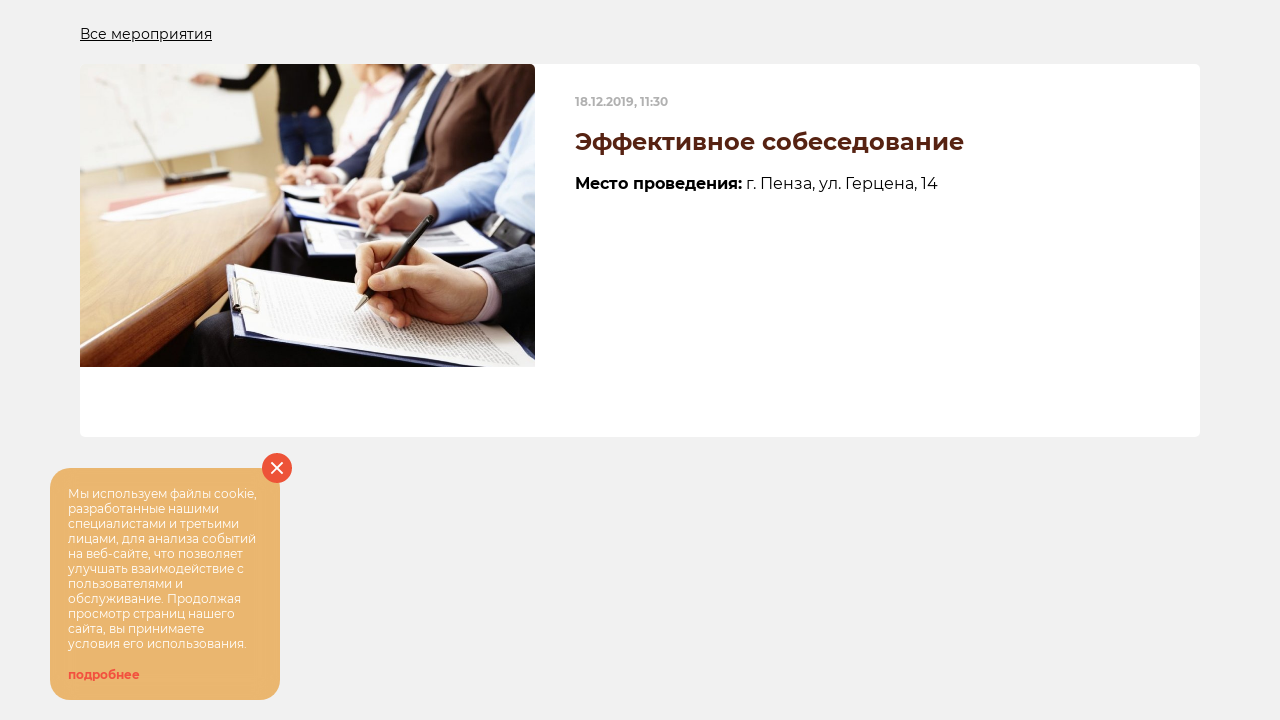

--- FILE ---
content_type: text/html; charset=utf-8
request_url: https://mbpenza.ru/events/309
body_size: 3931
content:
<!DOCTYPE html>
<html lang="ru">
	<head>
		<meta charset="utf-8">

		<meta name="robots" content="index,follow">
		<meta name="keywords" content="">
		<meta name="description" content="">

		<meta http-equiv="X-UA-Compatible" content="IE=edge">
		<meta name="viewport" content="width=device-width, initial-scale=1, shrink-to-fit=no">
		<meta name="theme-color" content="#000">

		<link rel="icon" href="/templates/default/img/favicon/favicon.ico">
		<link rel="apple-touch-icon" sizes="180x180" href="img/favicon/apple-touch-icon-180x180.png">

		<link href="/events/309" rel="canonical">

		<link rel="stylesheet" href="/templates/default/css/main.min.css">
		<link href="https://cdn.jsdelivr.net/npm/suggestions-jquery@18.6.0/dist/css/suggestions.min.css" type="text/css" rel="stylesheet" />

		<title>Эффективное собеседование - Портал поддержки малого и среднего предпринимательства Пензенской области</title>
		<script>
			var aveabspath = "/";
		</script>

		<meta name="facebook-domain-verification" content="gzn9khrfemqevo39tr19lpn297x5r0" />

		<!-- Facebook Pixel Code -->
		<script>
			!function(f,b,e,v,n,t,s)
			{if(f.fbq)return;n=f.fbq=function(){n.callMethod?
				n.callMethod.apply(n,arguments):n.queue.push(arguments)};
			 if(!f._fbq)f._fbq=n;n.push=n;n.loaded=!0;n.version='2.0';
			 n.queue=[];t=b.createElement(e);t.async=!0;
			 t.src=v;s=b.getElementsByTagName(e)[0];
			 s.parentNode.insertBefore(t,s)}(window, document,'script',
											 'https://connect.facebook.net/en_US/fbevents.js');
			fbq('init', '293457532498692');
			fbq('track', 'PageView');
		</script>
		<noscript><img height="1" width="1" style="display:none"
					   src="https://www.facebook.com/tr?id=293457532498692&ev=PageView&noscript=1"
					   /></noscript>
		<!-- End Facebook Pixel Code -->
		
		<!--Custom Pexel Begin-->
				<!--Custom Pexel End-->
		
		<!-- Meta Pixel Code -->
		<script>
			!function(f,b,e,v,n,t,s)
			{if(f.fbq)return;n=f.fbq=function(){n.callMethod?
				n.callMethod.apply(n,arguments):n.queue.push(arguments)};
			 if(!f._fbq)f._fbq=n;n.push=n;n.loaded=!0;n.version='2.0';
			 n.queue=[];t=b.createElement(e);t.async=!0;
			 t.src=v;s=b.getElementsByTagName(e)[0];
			 s.parentNode.insertBefore(t,s)}(window, document,'script',
											 'https://connect.facebook.net/en_US/fbevents.js');
			fbq('init', '271527381457920');
			fbq('track', 'PageView');
		</script>
		<noscript><img height="1" width="1" style="display:none"
					   src="https://www.facebook.com/tr?id=271527381457920&ev=PageView&noscript=1"
					   /></noscript>
		<!-- End Meta Pixel Code -->


	</head>
	<body>

		<div>

			

			<style>
	</style>

<div class="container">
	<div class="row">
		<div class="col-12 breadcrumb-box">
			<ul class="breadcrumb">
				<li class="breadcrumb-item">
					<a itemprop="item" href="/events-new"><span itemprop="name">Все мероприятия</span></a>
				</li>
			</ul>
		</div>
	</div>
</div>

<section class="news-item-line">
	<div class="container">
		<div class="row">

			<div class="col-md-12">
				<div class="news-item-line__item">
					<div class="row">
						<div class="col-md-5">
							<div class="news-item-line__item_img">
								<img src="/uploads/news/2019/meropriyatiya/5fa364aed337ccf9ede5.jpg" class="img-responsive" alt="">
							</div>
						</div>
						<div class="col-md-7">
							<div class="news-item-line__item_date" style="margin-top: 30px;">
								18.12.2019, 11:30
							</div>

							<H1 class="news-item-line__item_title">
								Эффективное собеседование
							</H1>

							<div class="news-item-line__item_desc">
															</div>
							<div class="news-item-line__item_desc">
																<strong>Место проведения:</strong> г. Пенза, ул. Герцена, 14
																<br /><br />
							</div>

							<div class="news-item-line__item_desc">
															</div>

						</div>
					</div>





					
										
					

				</div>
			</div>

		</div>
	</div>
</section>

			

			<div class="modal fade" id="myModal" tabindex="-1" role="dialog" aria-labelledby="exampleModalLongTitle"
				 aria-hidden="true">
				<div class="modal-dialog" role="document">
					<div class="modal-content">
						<div class="modal-header">
							<h3 class="modal-title" id="exampleModalLongTitle" style="line-height: 10px;">&nbsp;</h3>
							<span style="cursor: pointer; font-size: 33px; line-height: 10px;" aria-hidden="true" data-dismiss="modal">&times;</span>
						</div>
						<div class="modal-body">
							<button onclick="location.href='/events/fiz'" class="all-button">
								Физическое лицо
							</button>
							<button onclick="location.href='/events/smsp'" class="all-button">
								Субъект малого или среднего безнеса
							</button>
						</div>
					</div>
				</div>
			</div>

			<script src="/templates/default/js/scripts.min.js"></script>
				<script src="/templates/default/js/inputmask.js"></script>
			<script>
				$('.collapse').collapse()
			</script>
			<link rel="stylesheet" href="/modules/calendar/css/jquery-ui.css">
			<script src="/modules/calendar/js/jquery-ui.js"></script>
			<script src="/modules/calendar/js/calendar_ru.js"></script>

			<!--
<script src="https://lidrekon.ru/slep/js/uhpv-full.min.js"></script>
-->

			<script type="text/javascript" src="https://cdn.jsdelivr.net/npm/suggestions-jquery@18.6.0/dist/js/jquery.suggestions.min.js"></script>

			<script>

				$("#subjType").change(function () {
					if ($(this).val() == '0') {
						$('.fizface').css('display', 'none');
						$('.urface').css('display', 'block');
					} else {
						$('.urface').css('display', 'none');
						$('.fizface').css('display', 'block');
						$('input[name="form-anketa[17]"]').val('-');
						$('input[name="form-anketa[18]"]').val('-');
						$('input[name="form-anketa[20]"]').val('-');
						$('input[name="form-anketa[21]"]').val('-');
						$('input[name="form-anketa[22]"]').val('-');
						$('input[name="form-anketa[23]"]').val('-');
					}
				});

				
				$("#party").suggestions({
					token: "79578bc62dec665bc67039c39b8ecb7fe36872c7",
					type: "PARTY",
					count: 5,
					onSelect: showSuggestion
				});

				$("#address").suggestions({
					token: "79578bc62dec665bc67039c39b8ecb7fe36872c7",
					type: "ADDRESS",
					onSelect: function (suggestion) {
						console.log(suggestion);
					}
				});

				function join(arr /*, separator */) {
					var separator = arguments.length > 1 ? arguments[1] : ", ";
					return arr.filter(function (n) { return n }).join(separator);
				}

				function typeDescription(type) {
					var TYPES = {
						'INDIVIDUAL': 'Индивидуальный предприниматель',
						'LEGAL': 'Юридическое лицо'
					}
					return TYPES[type];
				}

				function showSuggestion(suggestion) {
					console.log(suggestion);
					var data = suggestion.data;

					if (!data){
						return;
					}

					$('#type').val(typeDescription(data.type));
					if ((suggestion.data.type == 'INDIVIDUAL') || (suggestion.data.type == 'LEGAL')) { // если это не физик
						$('input[name="form-anketa[25]"]').val('-');
						$('select[name="form-anketa[26]"]').val('-');
					} else {
						$('input[name="form-anketa[17]"]').val('-');
						$('input[name="form-anketa[18]"]').val('-');
						$('input[name="form-anketa[20]"]').val('-');
						$('input[name="form-anketa[21]"]').val('-');
						$('input[name="form-anketa[22]"]').val('-');
						$('input[name="form-anketa[23]"]').val('-');
					}

					if (typeDescription(data.type) == 'Индивидуальный предприниматель') { $("#director").val(data.name.full); }

					$("#inn").val(data.inn);

					if (data.name)
						//document.getElementById("label-party").innerHTML = data.name.full_with_opf + ',&nbsp;';
						if (data.address)
							//document.getElementById("label-address").innerHTML = data.address.data.source;
							if (suggestion.data.type != 'INDIVIDUAL') {
								//$("#kpp").val(data.kpp);
								//if (data.management)
								//	$("#director").val(data.management.name);
								//$("#director-post").val(data.management.post);
							}
					if(suggestion.data.type != 'INDIVIDUAL'){
						if (data.management) {
							$("#director").val(data.management.name);
						}
					}
					//$("#count").val(data.employee_count);
					//$("#okved").val(data.okved);
					//$("#okvedRash").val(data.okved);

					let f = document.getElementById('party');
					f.addEventListener('keyup', function () {
						if (f.value == '') {
							$('form input').val('');
							//document.getElementById("label-ogrn").innerHTML = '';
							//document.getElementById("label-party").innerHTML = '';
							//document.getElementById("label-address").innerHTML = '';
							//$('.individPred').hide();
							//$('.urface').hide();
							//$('.alltype').hide();
						}
					});

				}

			</script>
						<script>
				var mp_name = "Мастер-класс: Эффективное собеседование";
				var partner_id = "ЦПП";
				var mp_typefor = "Для всех";

			</script>
			<script src="/docs/script.js"></script>
					</div>

		<!-- Yandex.Metrika counter -->
<script type="text/javascript" >
   (function(m,e,t,r,i,k,a){m[i]=m[i]||function(){(m[i].a=m[i].a||[]).push(arguments)};
   m[i].l=1*new Date();
   for (var j = 0; j < document.scripts.length; j++) {if (document.scripts[j].src === r) { return; }}
   k=e.createElement(t),a=e.getElementsByTagName(t)[0],k.async=1,k.src=r,a.parentNode.insertBefore(k,a)})
   (window, document, "script", "https://mc.yandex.ru/metrika/tag.js", "ym");

   ym(40763354, "init", {
        clickmap:true,
        trackLinks:true,
        accurateTrackBounce:true,
        webvisor:true,
        trackHash:true
   });
</script>
<noscript><div><img src="https://mc.yandex.ru/watch/40763354" style="position:absolute; left:-9999px;" alt="" /></div></noscript>
<!-- /Yandex.Metrika counter -->
		
		<!-- modal -->

		<div class="TgChanell-2 no-phone" id="TgChanel2">
			<div class="TgChanel2-box-0">
				<img class="closep-2" src="/templates/mbpenza/img/icons/close.svg" onclick="document.getElementById('TgChanel2').style.display = 'none'; return false;">
				<p>Мы используем файлы cookie, разработанные нашими специалистами и третьими лицами, для анализа событий на веб-сайте, что позволяет улучшать взаимодействие с пользователями и обслуживание. Продолжая просмотр страниц нашего сайта, вы принимаете условия его использования.</p>
				<a href="/cookies" class="mini__link" target="_blank">подробнее</a>
			</div>
		</div>

		<style>
			.TgChanell-2 {max-width: 230px; z-index: 10; position: fixed; left: 50px; right: auto; top: auto; bottom: 20px; background: rgba(233, 168, 79, 0.8); -webkit-backdrop-filter: blur(12.5px); backdrop-filter: blur(12.5px); border-radius: 20px; color: #fff; padding: 18px 23px 18px 18px; font-size: 12px; line-height: 15px;}
			.TgChanel2-box-0 {position: relative;}
			.TgChanel2-box-0 a {display: block; margin-top: 15px; font-size: 12px; font-weight: bold;}
			.closep-2 {position: absolute; width: 30px; height: 30px; right: -35px; top: -33px; padding: 7px; background: #ed5338; border-radius: 50%; cursor: pointer;}
		</style>
		
		<!-- modal -->

	</body>
</html><!-- Load: 0 -->

--- FILE ---
content_type: application/javascript; charset=utf-8
request_url: https://mbpenza.ru/modules/calendar/js/calendar_ru.js
body_size: 586
content:
$( document ).ready(function() {
	function requestData (month, year){
		$.ajax({
				type: "GET",
				url: aveabspath+"index.php?module=calendar&action=request",
				dataType: "json",
				data: "year="+year+"&month="+month,
				async:false,
				success: function (msg){ undisabledDays=msg; }
		});
	}

	function disableAllTheseDays(date) {
		date = $.datepicker.formatDate('yy-mm-dd', date);
		return [$.inArray(date, undisabledDays) !=-1];
	}

	function loadCurrentPosts() {
		var curDate = new Date();
		var month = curDate.getMonth();
			month++;
		var year = curDate.getFullYear();
			requestData(month, year);
	}

	function loadIdPost(year, month){ requestData(month, year); }

	$('#datepicker').datepicker({
		monthNames: ['Январь','Февраль','Март','Апрель','Май','Июнь','Июль','Август','Сентябрь','Октябрь','Ноябрь','Декабрь'],
		dayNamesMin: ['Вс','Пн','Вт','Ср','Чт','Пт','Сб'],
		maxDate: "+15y",
		minDate: "-15y",
		firstDay: 1,
		beforeShow: loadCurrentPosts(),
		dateFormat: 'yy-mm-dd',
		beforeShowDay:  disableAllTheseDays,
		onChangeMonthYear:  function(year, month, inst) { loadIdPost(year, month)},
		onSelect: function(date) {
			var links="index.php?module=calendar&dates=";
                window.location.href = links+date;
		}
	});
});

--- FILE ---
content_type: application/javascript; charset=utf-8
request_url: https://mbpenza.ru/docs/script.js
body_size: 1027
content:
$(document).on('change', '.custom_form select[name="user_type"]', function (e) { // скрыть/показать по типу пользователя
    e.preventDefault();
    var id = parseInt($(this).val());
    $('div[data-field-type]').hide();
    $('div[data-field-type] input').attr('required', false);
    $('div[data-field-type="' + id + '"]').show();
    $('div[data-field-type="' + id + '"] .req_inp').attr('required', true);


    console.log(id);


    if (id == 3) { // нпд
        $('div[data-field-type-hide="' + id + '"] input').attr('required', false);
        $('div[data-field-type-hide="' + id + '"]').hide();

    }
    else {
        $('div[data-field-type-hide="3"] input').attr('required', true);
        $('div[data-field-type-hide="3"]').show();


    }


});


$(document).ready(function () {

    $('input[required], .select[required]').addClass('req_inp');

    /*if (mp_typefor == 'Физ. лицо') {
        $('.custom_form select[name="user_type"]').val(2).prop('disabled', true);
    }
    else if (mp_typefor == "СМСП") {
        $('.custom_form select[name="user_type"]').val(1).prop('disabled', true);
    }*/

    $('.custom_form select[name="user_type"]').trigger('change'); // скрыть/показать по типу пользователя
    $('.custom_form input[name="mp_name"]').val(mp_name);
    $('.custom_form input[name="partner_id"]').val(partner_id);
    $('input[name="bday"]').datepicker({
        monthNames: ['Январь', 'Февраль', 'Март', 'Апрель', 'Май', 'Июнь', 'Июль', 'Август', 'Сентябрь', 'Октябрь', 'Ноябрь', 'Декабрь'],
        dayNamesMin: ['Вс', 'Пн', 'Вт', 'Ср', 'Чт', 'Пт', 'Сб'],
        firstDay: 1,
        dateFormat: 'dd.mm.yy',
        autoSize: true,
        changeYear: true,
        yearRange: '-100:+0',
        //changeMonth: true
    });


    $('input[name="pass[date]"]').datepicker({
        monthNames: ['Январь', 'Февраль', 'Март', 'Апрель', 'Май', 'Июнь', 'Июль', 'Август', 'Сентябрь', 'Октябрь', 'Ноябрь', 'Декабрь'],
        dayNamesMin: ['Вс', 'Пн', 'Вт', 'Ср', 'Чт', 'Пт', 'Сб'],
        firstDay: 1,
        dateFormat: 'dd.mm.yy',
        autoSize: true,
        changeYear: true,
        yearRange: '-50:+0',
        //changeMonth: true
    });

    $('input[data-inputmask-regex]').not('.masked').each(function () {
        var im = new Inputmask();
        im.mask($(this));
        $(this).addClass('masked');
    });

});

$('.custom_form').submit(function (e) {
    e.preventDefault();
    var form = $(this);
    var inputs = form.find(':disabled');
    inputs.prop('disabled', false);
    var form_data = form.serialize();
    inputs.prop('disabled', true);

    var but = form.find('button[type="submit"]');
    but.prop('disabled', true);

    $.ajax({
        url: '/docs/ajax.php',
        method: 'POST',
        data: form_data,
        dataType: 'json',
        success: function (data) {
            if (data.status) {
                form[0].remove();
                $('.link_data').attr('href', data.link)
                $('#modalTnx').modal('show');
                ym(40763354,'reachGoal','events3400');
            }
            else {
                alert(data.text);
            }
        },
        complete: function (data) {
            but.prop('disabled', false);
        }
    });

});


